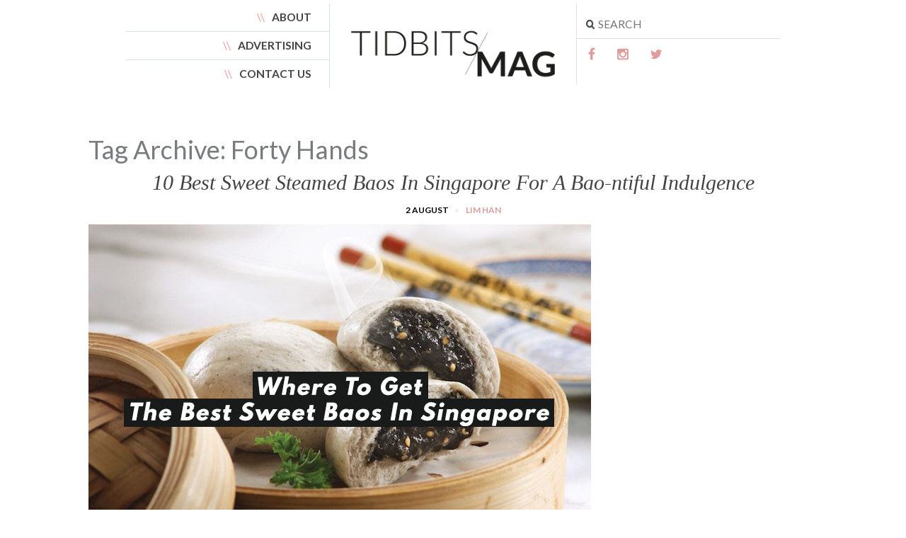

--- FILE ---
content_type: text/html; charset=UTF-8
request_url: https://tidbitsmag.com/tag/forty-hands/
body_size: 5619
content:
<!doctype html>
<html lang="en-US" class="no-js">
	<head>
		<meta charset="UTF-8">
		<title>Forty Hands | Tidbits Mag</title>

		<link href="//www.google-analytics.com" rel="dns-prefetch">
        <link href="https://tidbitsmag.com/wp-content/themes/theweddingculture/img/icons/favicon.ico" rel="shortcut icon">
        <link href="https://tidbitsmag.com/wp-content/themes/theweddingculture/img/icons/touch.png" rel="apple-touch-icon-precomposed">

		<meta http-equiv="X-UA-Compatible" content="IE=edge,chrome=1">
		<meta name="viewport" content="width=device-width, initial-scale=1.0">
		<meta name="description" content="">

		<style type='text/css'>Default CSS Comment</style>
<!-- All in One SEO Pack 2.3.4 by Michael Torbert of Semper Fi Web Designob_start_detected [-1,-1] -->
<link rel="canonical" href="https://tidbitsmag.com/tag/forty-hands/" />
<!-- /all in one seo pack -->
		<script type="text/javascript">
			window._wpemojiSettings = {"baseUrl":"https:\/\/s.w.org\/images\/core\/emoji\/72x72\/","ext":".png","source":{"concatemoji":"https:\/\/tidbitsmag.com\/wp-includes\/js\/wp-emoji-release.min.js?ver=4.2.38"}};
			!function(e,n,t){var a;function o(e){var t=n.createElement("canvas"),a=t.getContext&&t.getContext("2d");return!(!a||!a.fillText)&&(a.textBaseline="top",a.font="600 32px Arial","flag"===e?(a.fillText(String.fromCharCode(55356,56812,55356,56807),0,0),3e3<t.toDataURL().length):(a.fillText(String.fromCharCode(55357,56835),0,0),0!==a.getImageData(16,16,1,1).data[0]))}function i(e){var t=n.createElement("script");t.src=e,t.type="text/javascript",n.getElementsByTagName("head")[0].appendChild(t)}t.supports={simple:o("simple"),flag:o("flag")},t.DOMReady=!1,t.readyCallback=function(){t.DOMReady=!0},t.supports.simple&&t.supports.flag||(a=function(){t.readyCallback()},n.addEventListener?(n.addEventListener("DOMContentLoaded",a,!1),e.addEventListener("load",a,!1)):(e.attachEvent("onload",a),n.attachEvent("onreadystatechange",function(){"complete"===n.readyState&&t.readyCallback()})),(a=t.source||{}).concatemoji?i(a.concatemoji):a.wpemoji&&a.twemoji&&(i(a.twemoji),i(a.wpemoji)))}(window,document,window._wpemojiSettings);
		</script>
		<style type="text/css">
img.wp-smiley,
img.emoji {
	display: inline !important;
	border: none !important;
	box-shadow: none !important;
	height: 1em !important;
	width: 1em !important;
	margin: 0 .07em !important;
	vertical-align: -0.1em !important;
	background: none !important;
	padding: 0 !important;
}
</style>
<link rel='stylesheet' id='img-lightbox-css-css'  href='https://tidbitsmag.com/wp-content/plugins/wp-product-review/css/lightbox.css?ver=1.0' media='all' />
<link rel='stylesheet' id='srp-layout-stylesheet-css'  href='https://tidbitsmag.com/wp-content/plugins/special-recent-posts/css/layout.css?ver=4.2.38' media='all' />
<link rel='stylesheet' id='pinterest-pinboard-widget-style-css'  href='https://tidbitsmag.com/wp-content/plugins/pinterest-pinboard-widget/style.css?v=1&#038;ver=4.2.38' media='all' />
<link rel='stylesheet' id='normalize-css'  href='https://tidbitsmag.com/wp-content/themes/theweddingculture/normalize.css?ver=1.0' media='all' />
<link rel='stylesheet' id='html5blank-css'  href='https://tidbitsmag.com/wp-content/themes/theweddingculture/style.css?ver=1.0' media='all' />
<link rel='stylesheet' id='wp-social-sharing-css'  href='https://tidbitsmag.com/wp-content/plugins/wp-social-sharing/static/socialshare.css?ver=1.4' media='all' />
<script>if (document.location.protocol != "https:") {document.location = document.URL.replace(/^http:/i, "https:");}</script><script type='text/javascript' src='https://tidbitsmag.com/wp-content/themes/theweddingculture/js/lib/conditionizr-4.3.0.min.js?ver=4.3.0'></script>
<script type='text/javascript' src='https://tidbitsmag.com/wp-content/themes/theweddingculture/js/lib/modernizr-2.7.1.min.js?ver=2.7.1'></script>
<script type='text/javascript' src='https://tidbitsmag.com/wp-includes/js/jquery/jquery.js?ver=1.11.2'></script>
<script type='text/javascript' src='https://tidbitsmag.com/wp-includes/js/jquery/jquery-migrate.min.js?ver=1.2.1'></script>
<script type='text/javascript' src='https://tidbitsmag.com/wp-content/themes/theweddingculture/js/scripts.js?ver=1.0.0'></script>
<link rel='stylesheet' id='cwp-pac-frontpage-stylesheet-css'  href='https://tidbitsmag.com/wp-content/plugins/wp-product-review/css/frontpage.css?ver=4.2.38' media='all' />
<link rel='stylesheet' id='cwp-pac-widget-stylesheet-css'  href='https://tidbitsmag.com/wp-content/plugins/wp-product-review/css/cwppos-widget.css?ver=4.2.38' media='all' />
<link rel='stylesheet' id='jqueryui-css'  href='https://tidbitsmag.com/wp-content/plugins/wp-product-review/css/jquery-ui.css?ver=4.2.38' media='all' />
<link rel='stylesheet' id='cwp-pac-fontawesome-stylesheet-css'  href='https://tidbitsmag.com/wp-content/plugins/wp-product-review/css/font-awesome.min.css?ver=4.2.38' media='all' />
<script>if (document.location.protocol != "https:") {document.location = document.URL.replace(/^http:/i, "https:");}</script><script type='text/javascript' src='https://tidbitsmag.com/wp-includes/js/jquery/ui/core.min.js?ver=1.11.4'></script>
<script>if (document.location.protocol != "https:") {document.location = document.URL.replace(/^http:/i, "https:");}</script><script type='text/javascript' src='https://tidbitsmag.com/wp-includes/js/jquery/ui/widget.min.js?ver=1.11.4'></script>
<script type='text/javascript' src='https://tidbitsmag.com/wp-includes/js/jquery/ui/mouse.min.js?ver=1.11.4'></script>
<script type='text/javascript' src='https://tidbitsmag.com/wp-includes/js/jquery/ui/slider.min.js?ver=1.11.4'></script>
<script>if (document.location.protocol != "https:") {document.location = document.URL.replace(/^http:/i, "https:");}</script><script type='text/javascript' src='https://tidbitsmag.com/wp-content/plugins/wp-product-review/javascript/pie-chart.js?ver=20140101'></script>
<script>if (document.location.protocol != "https:") {document.location = document.URL.replace(/^http:/i, "https:");}</script><script type='text/javascript' src='https://tidbitsmag.com/wp-content/plugins/wp-product-review/javascript/main.js?ver=20140101'></script>
<script>if (document.location.protocol != "https:") {document.location = document.URL.replace(/^http:/i, "https:");}</script><script type='text/javascript' src='https://tidbitsmag.com/wp-content/plugins/wp-product-review/javascript/lightbox.min.js?ver=1.0'></script>
<script type='text/javascript'>
                    var cwpCustomBarIcon = '';
                    var isSetToPro = '';
                    var trackcolor = '#ebeeef';
                </script>		<link href='https://fonts.googleapis.com/css?family=Lato:100,300,400,700,900' rel='stylesheet' type='text/css'>

	</head>
<script>
  (function(i,s,o,g,r,a,m){i['GoogleAnalyticsObject']=r;i[r]=i[r]||function(){
  (i[r].q=i[r].q||[]).push(arguments)},i[r].l=1*new Date();a=s.createElement(o),
  m=s.getElementsByTagName(o)[0];a.async=1;a.src=g;m.parentNode.insertBefore(a,m)
  })(window,document,'script','https://www.google-analytics.com/analytics.js','ga');

  ga('create', 'UA-76184493-1', 'auto');
  ga('send', 'pageview');

</script>
	<body data-rsssl=1 class="archive tag tag-forty-hands tag-4892">

		<!-- wrapper -->
		<div class="wrapper">

			<!-- header -->
			<header class="header clear" role="banner">
					<div class="col-sm-4 text-right">
					     <nav class="left-menu" role="navigation">
						<ul id="menu-header-left-menu" class="menu"><li id="menu-item-289" class="menu-item menu-item-type-post_type menu-item-object-page menu-item-289"><a href="https://tidbitsmag.com/about-us/">About</a></li>
<li id="menu-item-290" class="menu-item menu-item-type-post_type menu-item-object-page menu-item-290"><a href="https://tidbitsmag.com/advertising/">Advertising</a></li>
<li id="menu-item-291" class="menu-item menu-item-type-post_type menu-item-object-page menu-item-291"><a href="https://tidbitsmag.com/contact-us/">Contact Us</a></li>
</ul>					     </nav>
					</div>
					<!--menu left-->
					<div class="col-sm-4">
					<!-- logo -->
					<div class="logo text-center">
						<a href="https://tidbitsmag.com">
							<img src="https://tidbitsmag.com/wp-content/uploads/2016/04/logo.png" alt="Logo" class="logo-img">
						</a>
					</div>
					<!-- /logo -->
					</div>
					
					<div class="col-sm-4">
					<div class="right-panel">
					<!-- nav -->
					<nav class="right-menu" role="navigation">
								
					</nav>
					<!-- /nav -->
					 <!-- search -->
<form class="search" method="get" action="https://tidbitsmag.com" role="search">
	<input class="search-input" type="search" name="s" placeholder="SEARCH">
	
</form>
<!-- /search -->
					<div class="top-widget-area">
						<div id="text-2" class="widget_text">			<div class="textwidget"><div class="top-social-icons">
<a href="#facebok" target="_blank" class="facebook"> facebook</a>
<a href="#instagram" target="_blank" class="instagram"> instagram</a>
<a href="#twitter" target="_blank" class="twitter"> twitter</a>
</div></div>
		</div>					</div>
					</div>
					</div>
					<!--menu right-->
					

			</header>
			<!-- /header -->
	<main role="main">
		<!-- section -->
		<section>

			<h1>Tag Archive: Forty Hands</h1>

			


<!-- article -->
<article id="post-15644" class="post-15644 post type-post status-publish format-standard has-post-thumbnail hentry category-editorial category-food tag-asian-snacks tag-asian-treats tag-bao-today tag-bao-zai tag-best-bao-shops-in-singapore tag-best-baos-in-singapore tag-best-liu-sha-bao-in-singapore tag-best-pau-in-singapore tag-best-pau-shops-in-singapore tag-chin-sin-huan tag-custard-buns-singapore tag-custard-pau tag-forty-hands tag-johor-bahru-pau tag-lava-buns-singapore tag-liu-sha-bao-singapore tag-local-snacks tag-nam-kee-pau tag-red-bean-bao tag-steamed-baos tag-tanjong-rhu-pau-confectionery tag-where-to-buy-bao-in-singapore tag-where-to-buy-pau-in-singapore">
<!-- post title -->
<h2 class="post-title">
<a href="https://tidbitsmag.com/sweet-steamed-baos/" title="10 Best Sweet Steamed Baos In Singapore For A Bao-ntiful Indulgence">10 Best Sweet Steamed Baos In Singapore For A Bao-ntiful Indulgence</a>
</h2>
<!-- /post title -->
<div class="meta">
<span class="date">2 August </span>
<span class="dot">•</span>
<span class="author"> <a href="https://tidbitsmag.com/author/lim-han/" title="Posts by Lim Han" rel="author">Lim Han</a></span>
</div>

<!-- post thumbnail -->
<div class="thumbnail-full">
<a href="https://tidbitsmag.com/sweet-steamed-baos/" title="10 Best Sweet Steamed Baos In Singapore For A Bao-ntiful Indulgence">
<img src="https://tidbitsmag.com/wp-content/uploads/2020/04/10-Best-Spots-For-Sweet-Baos-Cover-Photo.jpg" class="attachment-post-thumbnail wp-post-image" alt="10 Best Spots For Sweet Baos Cover Photo" /></a>
		<div class="social-sharing ">
				        <a onclick="return ss_plugin_loadpopup_js(this);" rel="external nofollow" class="button-pinterest" href="https://pinterest.com/pin/create/button/?url=https%3A%2F%2Ftidbitsmag.com%2Fsweet-steamed-baos%2F&media=https%3A%2F%2Ftidbitsmag.com%2Fwp-content%2Fuploads%2F2020%2F04%2F10-Best-Spots-For-Sweet-Baos-Cover-Photo-250x167.jpg&description=10+Best+Sweet+Steamed+Baos+In+Singapore+For+A+Bao-ntiful+Indulgence" target="_blank">Pin this</a><a onclick="return ss_plugin_loadpopup_js(this);" rel="external nofollow" class="button-facebook" href="https://www.facebook.com/sharer/sharer.php?u=https%3A%2F%2Ftidbitsmag.com%2Fsweet-steamed-baos%2F" target="_blank">Share this</a><a onclick="return ss_plugin_loadpopup_js(this);" rel="external nofollow" class="button-twitter" href="https://twitter.com/intent/tweet/?text=10+Best+Sweet+Steamed+Baos+In+Singapore+For+A+Bao-ntiful+Indulgence&url=https%3A%2F%2Ftidbitsmag.com%2Fsweet-steamed-baos%2F&via=arjun077" target="_blank">Tweet this</a>	    </div>
	    </div>
<!-- /post thumbnail -->
<div class="excerpt-text">
<p>If there&#8217;s one thing the Chinese are known for, it would be the bao. Bao — if that&#8217;s not the most endearing word ever. These steamed bite-sized buns are super versatile, and come in a wide range of sweet or savoury fillings. You&#8217;ll find them pretty much everywhere, be it at your favourite dim sum restaurant or just at the kopitiam downstairs. Savoury... <div class="readmore"><a class="view-article" href="https://tidbitsmag.com/sweet-steamed-baos/">CONTINUE READING</a></div></p></div>
<!-- post details -->
<div class="meta-main">
<div class="comments"></div>
<!-- /post details -->
		<div class="social-sharing ss-social-sharing">
						<span>Share • </span>
	        	        <a onclick="return ss_plugin_loadpopup_js(this);" rel="external nofollow" class="ss-button-pinterest" href="https://pinterest.com/pin/create/button/?url=https%3A%2F%2Ftidbitsmag.com%2Fsweet-steamed-baos%2F&media=https%3A%2F%2Ftidbitsmag.com%2Fwp-content%2Fuploads%2F2020%2F04%2F10-Best-Spots-For-Sweet-Baos-Cover-Photo-250x167.jpg&description=10+Best+Sweet+Steamed+Baos+In+Singapore+For+A+Bao-ntiful+Indulgence" target="_blank">Share on Pinterest</a><a onclick="return ss_plugin_loadpopup_js(this);" rel="external nofollow" class="ss-button-facebook" href="https://www.facebook.com/sharer/sharer.php?u=https%3A%2F%2Ftidbitsmag.com%2Fsweet-steamed-baos%2F" target="_blank">Share on Facebook</a><a onclick="return ss_plugin_loadpopup_js(this);" rel="external nofollow" class="ss-button-twitter" href="https://twitter.com/intent/tweet/?text=10+Best+Sweet+Steamed+Baos+In+Singapore+For+A+Bao-ntiful+Indulgence&url=https%3A%2F%2Ftidbitsmag.com%2Fsweet-steamed-baos%2F&via=arjun077" target="_blank">Share on Twitter </a>	    </div>
	    </div>


</article>
<!-- /article -->



			<!-- pagination -->
<div class="pagination">
	</div>
<!-- /pagination -->

		</section>
		<!-- /section -->
	</main>

<!-- sidebar -->
<aside class="sidebar" role="complementary">

	<!-- search -->
<form class="search" method="get" action="https://tidbitsmag.com" role="search">
	<input class="search-input" type="search" name="s" placeholder="SEARCH">
	
</form>
<!-- /search -->

	<div class="sidebar-widget">
				<div id="recent-posts-3" class="widget_recent_entries widget">		<h3>Top Stories </h3> 		<ul>
					<li>
				<a href="https://tidbitsmag.com/hai-sheng-carrot-cake/">Hai Sheng Carrot Cake – Here&#8217;s Where You Can Get S$2 White Carrot Cake In Singapore</a>
						</li>
					<li>
				<a href="https://tidbitsmag.com/best-adam-road-nasi-lemak/">The Battle Of Adam Road Nasi Lemak &#8211; Selera Rasa Nasi Lemak Vs No. 1 Adam Road Nasi Lemak</a>
						</li>
					<li>
				<a href="https://tidbitsmag.com/teochew-meat-puff/">The Famous Teochew Meat Puff Is Opening A Permanent Stall In Woodlands</a>
						</li>
					<li>
				<a href="https://tidbitsmag.com/ah-orh-teochew-fish-head-steamboat/">Old-school Ah Orh Teochew Restaurant Is Opening A New Fish Head Steamboat Stall</a>
						</li>
					<li>
				<a href="https://tidbitsmag.com/koungs-wanton-mee/">Koung’s Wanton Mee &#8211; Famous Wanton Noodle Opens A New Eatery At Jem</a>
						</li>
				</ul>
		</div><div id="text-3" class="widget_text widget">			<div class="textwidget"></div>
		</div>	</div>

	<div class="sidebar-widget">
			</div>

</aside>
<!-- /sidebar -->

			</div>
			<!-- /wrapper -->	
			<!-- footer -->
			<footer class="footer" role="contentinfo">

				<!-- copyright -->
				<h2>
					Follow Tidbits
				</h2>
				<!-- /copyright -->
				<div class="footer-widget">
					<div class="wrapper">
		
					<div class="col-sm-4 col-sm-offset-2 col-xs-12">
					        <ul class="widget-container"><li class="facebook-widget">
         <h3 class="widgettitle">Facebook</h3>             <div id="fb-root"></div>
            <script>(function(d, s, id) {
              var js, fjs = d.getElementsByTagName(s)[0];
              if (d.getElementById(id)) {return;}
              js = d.createElement(s); js.id = id;
              js.src = "//connect.facebook.net/en_US/all.js#xfbml=1";
              fjs.parentNode.insertBefore(js, fjs);
            }(document, 'script', 'facebook-jssdk'));</script>
            <div class="fb-like-box" data-href="https://www.facebook.com/tidbitsmag" data-width="" data-height="300" data-colorscheme="light" data-show-faces="true" data-stream="false" data-header="false" data-border-color="#ffffff"></div>
            
        </li></ul>
     					</div>
					<div class="col-sm-4 col-xs-12">
					<div id="null-instagram-feed-2" class="null-instagram-feed"><h3>Instagram</h3><p class="clear"><a href="//instagram.com/" rel="me" target="_self">Follow Us</a></p></div>					</div>
					<div class="clear"></div>
					</div>
					
				</div>
				<p class="footer-bar"><a href="https://tidbitsmag.com/about-us/">About</a> &nbsp;&nbsp;&nbsp;|&nbsp;&nbsp;&nbsp; <a href="https://tidbitsmag.com/advertising/">Advertising</a> &nbsp;&nbsp;&nbsp;|&nbsp;&nbsp;&nbsp; <a href="https://tidbitsmag.com/contact-us/">Contact Us</a></p>
				<p class="copyright">© 2016 Tidbits - All Rights Reserved.</p>

			</footer>
			<!-- /footer -->

		

		        <style type="text/css">
            #review-statistics .review-wrap-up .cwpr-review-top { border-top: 2px solid #df9c9c;  }
            .user-comments-grades .comment-meta-grade-bar,
            #review-statistics  .review-wu-bars ul li{
                background: #ebeeef;
            }
            
            #review-statistics .rev-option.customBarIcon ul li {
                color: #ebeeef;
            }

                        #review-statistics .review-wrap-up .review-wu-right ul li,#review-statistics  .review-wu-bars h3, .review-wu-bars span,#review-statistics .review-wrap-up .cwpr-review-top .cwp-item-category a{
                color:  #3D3D3D;
            }
            #review-statistics .review-wrap-up .review-wu-right .pros h2 {
                color:  #df9c9c;
            }
            #review-statistics .review-wrap-up .review-wu-right .cons h2{
                color:  #df9c9c;
            }
            .affiliate-button a{
                border:  2px solid  #3BAEDA;
            }
            .affiliate-button a:hover{
                border:  2px solid  #3BAEDA;
            }
            .affiliate-button a{
                background:  #ffffff;
            }
            .affiliate-button a:hover{
                background:  #3BAEDA;
            }
            .affiliate-button a span{
                color:  #3BAEDA;
            }
            .affiliate-button a:hover span{
                color:  #FFFFFF;
            }
                        .affiliate-button a span {
                background:url("https://tidbitsmag.com/wp-content/plugins/wp-product-review/images/cart-icon.png") no-repeat left center;
            }
            .affiliate-button a:hover span{
                background:url("https://tidbitsmag.com/wp-content/plugins/wp-product-review/images/cart-icon-hover.png") no-repeat left center;
            }
                    </style>
        <script type="text/javascript">
            var c1 = "#ddbf87";
            var c2 = "#ddbf87";
            var c3 = "#ddbf87";
            var c4 = "#ddbf87";
        </script>
    <script type='text/javascript' src='https://tidbitsmag.com/wp-content/plugins/wp-social-sharing/static/socialshare.js?ver=1.4'></script>

		<!-- analytics -->
		

	<script defer src="https://static.cloudflareinsights.com/beacon.min.js/vcd15cbe7772f49c399c6a5babf22c1241717689176015" integrity="sha512-ZpsOmlRQV6y907TI0dKBHq9Md29nnaEIPlkf84rnaERnq6zvWvPUqr2ft8M1aS28oN72PdrCzSjY4U6VaAw1EQ==" data-cf-beacon='{"version":"2024.11.0","token":"4c3626794629439da97d8edb0f0ef0fd","r":1,"server_timing":{"name":{"cfCacheStatus":true,"cfEdge":true,"cfExtPri":true,"cfL4":true,"cfOrigin":true,"cfSpeedBrain":true},"location_startswith":null}}' crossorigin="anonymous"></script>
</body>
</html>

--- FILE ---
content_type: text/css
request_url: https://tidbitsmag.com/wp-content/plugins/pinterest-pinboard-widget/style.css?v=1&ver=4.2.38
body_size: -133
content:
#pinterest-pinboard-widget-container .pinboard { margin-top: 10px;background:#fff;padding:1% 0; }
#pinterest-pinboard-widget-container .pinboard a{display:inline-block;width:31%;margin:1%;max-height:95px;overflow: hidden;    vertical-align: middle;}
#pinterest-pinboard-widget-container .row{margin:0;}
#pinterest-pinboard-widget-container .pin_link { padding-top: 5px; }
#pinterest-pinboard-widget-container .pin_text a { color: #999; text-decoration: none; vertical-align: middle; }
#pinterest-pinboard-widget-container .pinboard img, #pinterest-pinboard-widget-container .pin_logo img { display: inline; }
#pinterest-pinboard-widget-container a.pin_logo { text-decoration: none; }

#pinterest-pinboard-container .pin_text a { color: #999; text-decoration: none; vertical-align: middle; }
#pinterest-pinboard-container a.pin_logo { text-decoration: none; }

